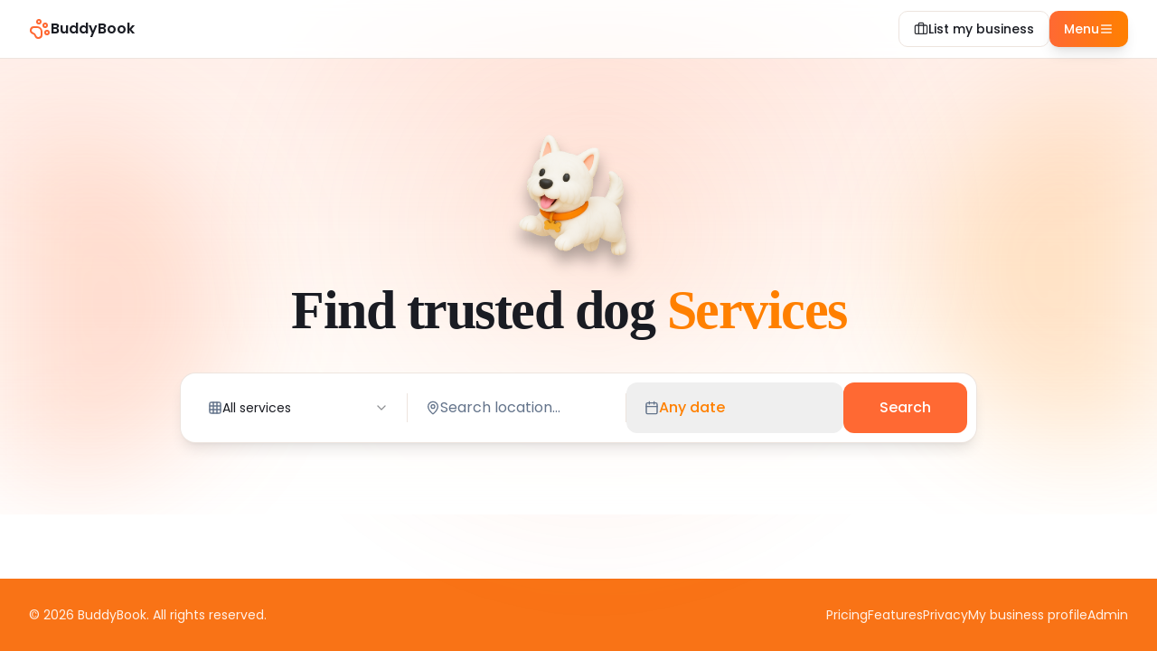

--- FILE ---
content_type: text/html; charset=utf-8
request_url: https://buddybook.app/
body_size: 1157
content:
<!DOCTYPE html>
<html lang="en">
  <head>
    <meta charset="UTF-8" />
    <meta name="viewport" content="width=device-width, initial-scale=1.0" />
    <title>BuddyBook</title>
    <meta name="description" content="BuddyBook helps dog owners find, book, and review trusted groomers, walkers, trainers, and kennels." />
    <meta name="author" content="BuddyBook" />
    <link rel="canonical" href="/" />
    <link rel="icon" href="/lovable-uploads/6e9aa2e0-a6fe-4d7a-8006-fce5e7a5eaf3.png" type="image/png">

    <link rel="preconnect" href="https://fonts.googleapis.com">
    <link rel="preconnect" href="https://fonts.gstatic.com" crossorigin>
    <link href="https://fonts.googleapis.com/css2?family=Poppins:wght@400;500;600;700&display=swap" rel="stylesheet">
    <style>
      @font-face {
        font-family: 'Noe Display';
        src: url('/fonts/NoeDisplay-Regular.woff2') format('woff2');
        font-weight: 400;
        font-style: normal;
        font-display: swap;
      }
    </style>

    <meta property="og:title" content="BuddyBook — Find Trusted Dog Services Near You" />
    <meta property="og:description" content="Discover and book trusted pet services. Friendly, safe, and easy." />
    <meta property="og:type" content="website" />
    <meta property="og:image" content="https://pub-bb2e103a32db4e198524a2e9ed8f35b4.r2.dev/a0089b1d-10bd-4304-b49b-7b9657459cc6/id-preview-d1161b97--73dd9d7b-9f48-4b73-a722-95a4cd637fed.lovable.app-1768341564978.png" />

    <meta name="twitter:card" content="summary_large_image" />
    <meta name="twitter:site" content="@lovable_dev" />
    <meta name="twitter:image" content="https://pub-bb2e103a32db4e198524a2e9ed8f35b4.r2.dev/a0089b1d-10bd-4304-b49b-7b9657459cc6/id-preview-d1161b97--73dd9d7b-9f48-4b73-a722-95a4cd637fed.lovable.app-1768341564978.png" />
    <script type="module" crossorigin src="/assets/index-bRGPIIQu.js"></script>
    <link rel="stylesheet" crossorigin href="/assets/index-Bb3YWA25.css">
  <script defer src="https://buddybook.app/~flock.js" data-proxy-url="https://buddybook.app/~api/analytics"></script></head>

  <body>
    <div id="root"></div>
  </body>
</html>
